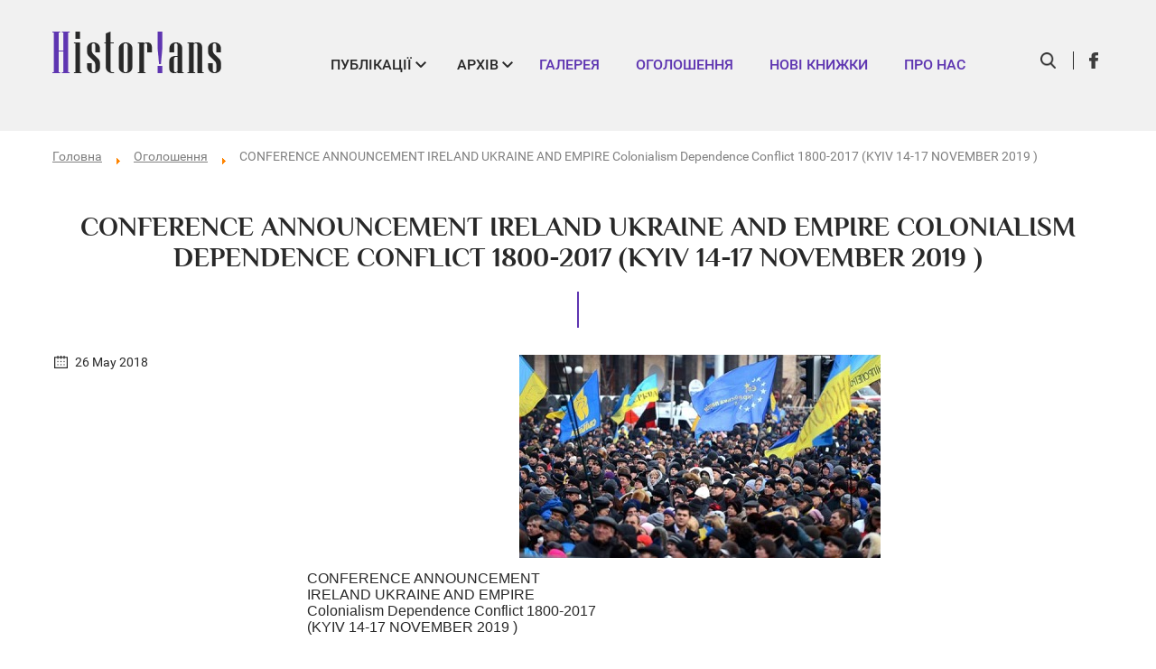

--- FILE ---
content_type: text/html; charset=utf-8
request_url: http://www.historians.in.ua/index.php/en/ogoloshennya/2472-conference-announcement-ireland-ukraine-and-empire-colonialism-dependence-conflict-1800-2017-kyiv-14-17-november-2019
body_size: 4974
content:


<!DOCTYPE html>
<html xmlns="http://www.w3.org/1999/xhtml" xml:lang="en-gb" lang="en-gb">
<head>
    <base href="http://www.historians.in.ua/index.php/en/ogoloshennya/2472-conference-announcement-ireland-ukraine-and-empire-colonialism-dependence-conflict-1800-2017-kyiv-14-17-november-2019" />
	<meta http-equiv="content-type" content="text/html; charset=utf-8" />
	<meta name="keywords" content="ukraine historical facts, ireland, history of ukraine topic, history of ukraine, world history, science history, modern Ukrainian history, history of Ukraine, Ukraine in the world, scientific historical resource, research on the history of Ukraine, contemporary Ukrainian historians, discussions in Ukrainian historical science, historical memory" />
	<meta name="description" content="Vladimir Putin’s 2014 invasion of Ukraine started a war at Europe’s eastern extreme, 15 years after a war at its western extreme, in Ireland, had ended. The Irish and Ukrainians were ruled by two of the world’s biggest empires." />
	<meta name="generator" content="apelsun.ua" />
	<title>CONFERENCE ANNOUNCEMENT IRELAND UKRAINE AND EMPIRE Colonialism Dependence Conflict 1800-2017 (KYIV 14-17 NOVEMBER 2019 )</title>
	<link href="/templates/historians/favicon.ico" rel="shortcut icon" type="image/vnd.microsoft.icon" />
	<link href="http://www.historians.in.ua/components/com_jsn/assets/css/style.min.css" rel="stylesheet" type="text/css" />
	<link href="/cache/widgetkit/widgetkit-45f29030.css" rel="stylesheet" type="text/css" />
	<link href="http://www.historians.in.ua/components/com_jsn/assets/css/style.min.css?v=2.2.3" rel="stylesheet" type="text/css" />
	<script src="/media/jui/js/jquery.min.js?e6400f96c5186cde052c4c95478f58cc" type="text/javascript"></script>
	<script src="/media/jui/js/jquery-noconflict.js?e6400f96c5186cde052c4c95478f58cc" type="text/javascript"></script>
	<script src="/media/jui/js/jquery-migrate.min.js?e6400f96c5186cde052c4c95478f58cc" type="text/javascript"></script>
	<script src="/media/system/js/caption.js?e6400f96c5186cde052c4c95478f58cc" type="text/javascript"></script>
	<script src="/cache/widgetkit/widgetkit-8e57e32c.js" type="text/javascript"></script>
	<!--[if lt IE 9]><script src="/media/system/js/html5fallback.js?e6400f96c5186cde052c4c95478f58cc" type="text/javascript"></script><![endif]-->
	<script type="text/javascript">
jQuery(window).on('load',  function() {
				new JCaption('img.caption');
			});
	</script>

    <link href="/templates/historians/css/main.css" rel="stylesheet" type="text/css" />
    <script src="/templates/historians/js/minified.js" type="text/javascript"></script>
    <meta name="viewport" content="width=device-width, initial-scale=1.0">
    <meta name="theme-color" content="#5e35b1">
<meta name="yandex-verification" content="a8da042cc862c706" />
</head>

<body class=" option-com_content view-article itemid-196 lang-en-gb">
    <div class="top_menu">
        <div class="supwrap">
            <div class="hidden_menu">
                <div class="one"></div>
                <div class="two"></div>
                <div class="three"></div>
            </div>
              <div class="logo">
               <a href="/"> <img class="siteLogo" src="http://www.historians.in.ua/images/logoHist.png" alt="Logo" /> </a>
            </div>
            <div class="menu">
                		<div class="moduletable">

		
			<ul class="nav menu mod-list">
<li class="item-149 deeper parent"><span class="nav-header ">Публікації</span>
<ul class="nav-child unstyled small"><li class="item-156"><a href="/index.php/en/avtorska-kolonka" >Авторська колонка</a></li><li class="item-157"><a href="/index.php/en/intervyu" >Інтерв'ю</a></li><li class="item-158"><a href="/index.php/en/institutsiji-istorichnoji-nauki-v-ukrajini" >Інституції історичної науки</a></li><li class="item-159"><a href="/index.php/en/dyskusiya" >Дискусія</a></li><li class="item-161"><a href="/index.php/en/doslidzhennya" >Дослідження</a></li><li class="item-160"><a href="/index.php/en/istoriya-i-pamyat-vazhki-pitannya" >Історія і пам'ять. Важкі питання</a></li><li class="item-162"><a href="/index.php/en/ukrayinska-mova" >Українська мова</a></li><li class="item-163"><a href="/index.php/en/post-mazepa" >Post Mazepa</a></li><li class="item-164"><a href="/index.php/en/zabuti-zertvy-viyny" >Забуті жертви війни</a></li><li class="item-165"><a href="/index.php/en/video" >Відео</a></li><li class="item-155"><a href="/index.php/en/ostanni-publikatsiyi" >Останні публікації</a></li></ul></li><li class="item-150 deeper parent"><span class="nav-header ">Архів</span>
<ul class="nav-child unstyled small"><li class="item-166"><a href="/index.php/en/ukrajina-moderna-2007-2010" >Україна Модерна. 2007 — 2010</a></li><li class="item-167"><a href="/index.php/en/ukrayina-v-mynulomu" >Україна в минулому</a></li><li class="item-168"><a href="/index.php/en/uashch" >УАЩ</a></li><li class="item-169"><a href="/index.php/en/monografii" >Монографії</a></li><li class="item-170"><a href="/index.php/en/statti" >Статті</a></li></ul></li><li class="item-151"><a href="/index.php/en/galereya" >Галерея</a></li><li class="item-152 current active"><a href="/index.php/en/ogoloshennya" >Оголошення</a></li><li class="item-153"><a href="/index.php/en/novi-knizhki" >Нові книжки</a></li><li class="item-154"><a href="/index.php/en/pro-nas" >Про нас</a></li></ul>

		</div>

	
            </div>

                            <div class="top_search_button"> </div>
            
                            <div class="top_link">
                    		<div class="moduletable">

		
			
            <a class="fb" href="https://www.facebook.com/groups/326845994002408/" target="_blank" title="FB"> </a>
    
    

		</div>

	
                </div>
            
                            <div class="top_search">
                    		<div class="moduletable">

		
			<div class="search">
	<form action="/index.php/en/ogoloshennya" method="post" class="form-inline" role="search">
		<label for="mod-search-searchword114" class="element-invisible">Search ...</label> <input name="searchword" id="mod-search-searchword114" maxlength="200"  class="inputbox search-query input-medium" type="search" placeholder="Введіть слова для пошуку" /> <button class="button btn btn-primary" onclick="this.form.searchword.focus();">Search</button>		<input type="hidden" name="task" value="search" />
		<input type="hidden" name="option" value="com_search" />
		<input type="hidden" name="Itemid" value="171" />
	</form>
</div>

		</div>

	
                </div>
            
        </div>
    </div>

    


    <div class="mainarea">


                            <div class="supwrap">
                    <div class="bread">
                        <div aria-label="breadcrumbs" role="navigation">
	<ul itemscope itemtype="https://schema.org/BreadcrumbList" class="breadcrumb">
					<li class="active">
				<span class="divider icon-location"></span>
			</li>
		
						<li itemprop="itemListElement" itemscope itemtype="https://schema.org/ListItem">
											<a itemprop="item" href="/index.php/en/" class="pathway"><span itemprop="name">Головна</span></a>
					
											<span class="divider">
							<img src="/media/system/images/arrow.png" alt="" />						</span>
										<meta itemprop="position" content="1">
				</li>
							<li itemprop="itemListElement" itemscope itemtype="https://schema.org/ListItem">
											<a itemprop="item" href="/index.php/en/ogoloshennya" class="pathway"><span itemprop="name">Оголошення</span></a>
					
											<span class="divider">
							<img src="/media/system/images/arrow.png" alt="" />						</span>
										<meta itemprop="position" content="2">
				</li>
							<li itemprop="itemListElement" itemscope itemtype="https://schema.org/ListItem" class="active">
					<span itemprop="name">
						CONFERENCE ANNOUNCEMENT IRELAND UKRAINE AND EMPIRE Colonialism Dependence Conflict 1800-2017 (KYIV 14-17 NOVEMBER 2019 )					</span>
					<meta itemprop="position" content="3">
				</li>
				</ul>
</div>

                    </div>
            </div>
                        
        
        
        <div class="supwrap">

            <div class="contentarea">
                    <div id="system-message-container">
	</div>

                    <div class="item-page" itemscope itemtype="https://schema.org/Article">
	<meta itemprop="inLanguage" content="en-GB" />
	
		
			<div class="page-header">
					<h2 itemprop="headline">
				CONFERENCE ANNOUNCEMENT IRELAND UKRAINE AND EMPIRE Colonialism Dependence Conflict 1800-2017 (KYIV 14-17 NOVEMBER 2019 )			</h2>
									</div>
					
	
	
				
							
		
								<dl class="article-info muted">

		
			<dt class="article-info-term">
																</dt>

			
			
			
										<dd class="published">
				<span class="icon-calendar"></span>
				<time datetime="2018-05-26T10:09:19+03:00" itemprop="datePublished">
					26 May 2018				</time>
			</dd>					
			</dl>
			
		
	<div itemprop="articleBody">
		
<p><img src="/images/sampledata/hist-images/rizne/2018/05/2018-05-27-ohol1.jpg" alt="2018 05 27 ohol1" style="display: block; margin-left: auto; margin-right: auto;" /></p>
<p><span style="font-size: 16px; font-family: arial, helvetica, sans-serif;">CONFERENCE ANNOUNCEMENT</span><br /><span style="font-size: 16px; font-family: arial, helvetica, sans-serif;">IRELAND UKRAINE AND EMPIRE</span><br /><span style="font-size: 16px; font-family: arial, helvetica, sans-serif;">Colonialism Dependence Conflict 1800-2017</span><br /><span style="font-size: 16px; font-family: arial, helvetica, sans-serif;">(KYIV 14-17 NOVEMBER 2019 )</span></p>
<p><br /><span style="font-size: 16px; font-family: arial, helvetica, sans-serif;">DESCRIPTION</span><br /><span style="font-size: 16px; font-family: arial, helvetica, sans-serif;">Vladimir Putin’s 2014 invasion of Ukraine started a war at Europe’s eastern extreme, 15 years after a war at its western extreme, in Ireland, had ended. The Irish and Ukrainians were ruled by two of the world’s biggest empires. By 1922 both had only qualified success in their bids for independence. Neither the Ukrainian nor Irish Republics were recognized by the Treaty of Versailles..</span><br /><span style="font-size: 16px; font-family: arial, helvetica, sans-serif;">After independence both peoples had to deal with the demographic, economic, social, cultural and psychological legacies of imperial rule. The Ukrainians, unlike the Irish, not only must deal with decolonization but also with de-communization. Although each country had a foreign minority that originated as settler-colonists rather than immigrants, and thus formed a dominant urban minority, both countries figure only marginally in scholarship on imperialism and colonialism, which assumes these phenomenon must involve race and long oceanic distances. Both countries have large diasporas that had significant impact on their respective countries of origin.</span></p>
<p><br /><span style="font-size: 16px; font-family: arial, helvetica, sans-serif;">The Conference examines five issues:</span><br /><span style="font-size: 16px; font-family: arial, helvetica, sans-serif;">The first is a tradition of anti-colonialism and interpretation of their pasts as a colonized country that existed alongside romantic-nationalist interpretations.</span><br /><span style="font-size: 16px; font-family: arial, helvetica, sans-serif;">The second, the applicability of colonial/imperial paradigms to modern Ireland and Ukraine, countries whose peoples had a self-image as exceptionally oppressed .</span><br /><span style="font-size: 16px; font-family: arial, helvetica, sans-serif;">The third, violence liberation and domination.</span><br /><span style="font-size: 16px; font-family: arial, helvetica, sans-serif;">The fourth are mass famines for which there exists considerable evidence pointing to the culpability of the ruling imperial elites.</span><br /><span style="font-size: 16px; font-family: arial, helvetica, sans-serif;">The fifth is the presence of extremist empire loyalists, the product of imperial settlement and industrialization, and their role in maintaining imperial rule.</span></p>
<p> </p>
<p><img src="/images/sampledata/hist-images/rizne/2018/05/2018-05-27-ohol3.jpg" alt="2018 05 27 ohol3" style="display: block; margin-left: auto; margin-right: auto;" /></p>
<p><br /><span style="font-size: 16px; font-family: arial, helvetica, sans-serif;">PANEL PROPOSALS</span></p>
<p><br /><span style="font-size: 16px; font-family: arial, helvetica, sans-serif;">The organizers will accept full panels devoted to the examined issues if they do not conflict with already accepted panels. Possible topics yet not covered might include:</span></p>
<p><br /><span style="font-size: 16px; font-family: arial, helvetica, sans-serif;">--  Ukraine and Ireland 1919-1923</span></p>
<p><span style="font-size: 16px; font-family: arial, helvetica, sans-serif;"> --Ukraine and Ireland at Versailles</span></p>
<p><span style="font-size: 16px; font-family: arial, helvetica, sans-serif;">--Imperial images of Irish and Ukrainians</span></p>
<p><span style="font-size: 16px; font-family: arial, helvetica, sans-serif;">--Language Identity and Politics</span></p>
<p><span style="font-size: 16px; font-family: arial, helvetica, sans-serif;">--Nationalism and Revisionism in historiography <br /></span></p>
<p><span style="font-size: 16px; font-family: arial, helvetica, sans-serif;">- Michael Collins and Evhen Konovalets </span></p>
<p><span style="font-size: 16px; font-family: arial, helvetica, sans-serif;">-- role of émigrés/diasporas in Irish and Ukrainian history.</span></p>
<p><br /><span style="font-size: 16px; font-family: arial, helvetica, sans-serif;">We expect first drafts of papers by OCT. 1. 2018. Presentations and final versions can be in Ukrainian or English. Address all enquiries about and panel submissions to, Stephen Velychenko and Volodymyr Kravchenko. The proceedings will be published as a book by CIUS Press (University of Alberta).</span></p>
<p><span style="font-size: 16px; font-family: arial, helvetica, sans-serif;">ORGANIZERS:</span><br /><span style="font-size: 16px; font-family: arial, helvetica, sans-serif;">Stephen Velychenko (University of Toronto)</span></p>
<p><span style="font-size: 16px; font-family: arial, helvetica, sans-serif;"> <a>velychen@gmail.com</a></span></p>
<p><span style="font-size: 16px; font-family: arial, helvetica, sans-serif;"><a href="mailto:velychen@gmail.com"></a></span><br /><span style="font-size: 16px; font-family: arial, helvetica, sans-serif;">Ludmilla Hrynevych (Ukrainian Academy of Sciences)</span></p>
<p><span style="font-size: 16px; font-family: arial, helvetica, sans-serif;"> <a>vladomila@ukr.net</a></span></p>
<p><span style="font-size: 16px; font-family: arial, helvetica, sans-serif;"><a href="mailto:vladomila@ukr.net"></a></span><br /><span style="font-size: 16px; font-family: arial, helvetica, sans-serif;">Volodymyr Kravchenko (Univ. of Alberta) </span></p>
<p><span style="font-size: 16px; font-family: arial, helvetica, sans-serif;"> <a href="mailto:vkravche@ualberta.ca">vkravche@ualberta.ca</a></span></p>	</div>

							<dl class="article-info muted">

		
					
			
						</dl>
					
							</div>

            </div>

            
            
            
            
        </div>

    </div>

    <div class="footer">
        <div class="supwrap">
            <div class="footer_top">

                    <div class="footer_left">
                        <div class="logo">
                            <a href="/"> <img class="siteLogo" src="http://www.historians.in.ua/images/logoHist.png" alt="Logo" /> </a>
                        </div>
                                                    <div class="top_link">
                                		<div class="moduletable">

		
			
            <a class="fb" href="https://www.facebook.com/groups/326845994002408/" target="_blank" title="FB"> </a>
    
    

		</div>

	
                            </div>
                                            </div>

                    <div class="menu">
                            		<div class="moduletable">

		
			<ul class="nav menu mod-list">
<li class="item-149 deeper parent"><span class="nav-header ">Публікації</span>
<ul class="nav-child unstyled small"><li class="item-156"><a href="/index.php/en/avtorska-kolonka" >Авторська колонка</a></li><li class="item-157"><a href="/index.php/en/intervyu" >Інтерв'ю</a></li><li class="item-158"><a href="/index.php/en/institutsiji-istorichnoji-nauki-v-ukrajini" >Інституції історичної науки</a></li><li class="item-159"><a href="/index.php/en/dyskusiya" >Дискусія</a></li><li class="item-161"><a href="/index.php/en/doslidzhennya" >Дослідження</a></li><li class="item-160"><a href="/index.php/en/istoriya-i-pamyat-vazhki-pitannya" >Історія і пам'ять. Важкі питання</a></li><li class="item-162"><a href="/index.php/en/ukrayinska-mova" >Українська мова</a></li><li class="item-163"><a href="/index.php/en/post-mazepa" >Post Mazepa</a></li><li class="item-164"><a href="/index.php/en/zabuti-zertvy-viyny" >Забуті жертви війни</a></li><li class="item-165"><a href="/index.php/en/video" >Відео</a></li><li class="item-155"><a href="/index.php/en/ostanni-publikatsiyi" >Останні публікації</a></li></ul></li><li class="item-150 deeper parent"><span class="nav-header ">Архів</span>
<ul class="nav-child unstyled small"><li class="item-166"><a href="/index.php/en/ukrajina-moderna-2007-2010" >Україна Модерна. 2007 — 2010</a></li><li class="item-167"><a href="/index.php/en/ukrayina-v-mynulomu" >Україна в минулому</a></li><li class="item-168"><a href="/index.php/en/uashch" >УАЩ</a></li><li class="item-169"><a href="/index.php/en/monografii" >Монографії</a></li><li class="item-170"><a href="/index.php/en/statti" >Статті</a></li></ul></li><li class="item-151"><a href="/index.php/en/galereya" >Галерея</a></li><li class="item-152 current active"><a href="/index.php/en/ogoloshennya" >Оголошення</a></li><li class="item-153"><a href="/index.php/en/novi-knizhki" >Нові книжки</a></li><li class="item-154"><a href="/index.php/en/pro-nas" >Про нас</a></li></ul>

		</div>

	
                    </div>

            </div>

            <div class="footer_bottom">

                <div class="footer_bottom_left">
                    © 2017 Historians.in.ua                </div>

                <div class="footer_bottom_right">
                    <a href="https://apelsun.ua" title="Создание сайта - студия Апельсин." class="apelsun" target="_blank">
                        Design&Development by Apelsun.ua                    </a>
                </div>

            </div>

        </div>
    </div>

</body>
</html>
